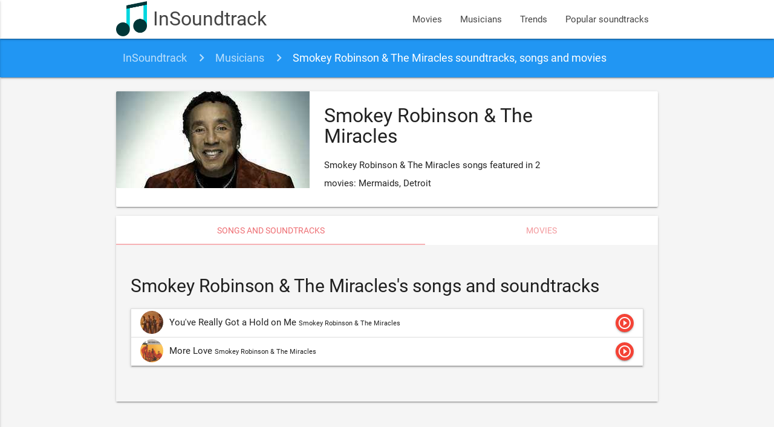

--- FILE ---
content_type: text/html; charset=UTF-8
request_url: https://www.insoundtrack.com/musician/smokey-robinson-the-miracles
body_size: 3768
content:
<!DOCTYPE html>
<html lang="en" xmlns="http://www.w3.org/1999/xhtml" xmlns:og="http://opengraphprotocol.org/schema/">
<head >
    <title>Smokey Robinson & The Miracles soundtracks, songs and movies</title>  <meta name="keywords" content="movie songs, movie soundtracks, movie sountracks, soundtracks, soundtrack" />
<meta name="description" content="Smokey Robinson &amp; The Miracles songs featured in 2 movies: Mermaids, Detroit" />
<meta name="robots" content="index, follow" />
<meta name="viewport" content="width=device-width, initial-scale=1, maximum-scale=1.0, user-scalable=no" />
<meta name="p:domain_verify" content="2a050782d7ab43f4a55fcb8229cc386f" />
<meta property="og:site_name" content="InSoundtrack" />
<meta property="og:description" content="Smokey Robinson &amp; The Miracles songs featured in 2 movies: Mermaids, Detroit" />
<meta property="og:locale" content="en_US" />
<meta property="og:title" content="Smokey Robinson &amp; The Miracles soundtracks, songs and movies" />
<meta property="og:image" content="/images/musician/smokey-robinson-the-miracles.jpg" />
<meta http-equiv="Content-Type" content="text/html; charset=utf-8" />
<meta charset="UTF-8" />

  
  

  <link rel="apple-touch-icon" sizes="180x180" href="/apple-touch-icon.png">
  <link rel="icon" type="image/png" href="/favicon-32x32.png" sizes="32x32">
  <link rel="icon" type="image/png" href="/favicon-16x16.png" sizes="16x16">
  <link rel="manifest" href="/manifest.json">
  <link rel="mask-icon" href="/safari-pinned-tab.svg" color="#5bbad5">
  <meta name="theme-color" content="#2196f3">
  <meta name="msvalidate.01" content="5AFD3A3D30DB636628529D3F30BF1AD6" />

  <link rel="alternate" type="application/rss+xml" title="New movies soundtrack and songs - InSoundtrack" href="https://www.insoundtrack.com/movies/rss" />
  <script type="application/ld+json">
    {
      "@context": "http://schema.org",
      "@type": "WebSite",
      "name": "InSoundtrack",
      "alternateName": "InSoundtrack - music collector",
      "url": "https://www.insoundtrack.com"
    }
  </script>
  <script async src="//pagead2.googlesyndication.com/pagead/js/adsbygoogle.js"></script>
  <script>
      (adsbygoogle = window.adsbygoogle || []).push({
          google_ad_client: "ca-pub-9728969855264160",
          enable_page_level_ads: true
      });
  </script>
  <!-- CSS  -->
        <link href="/js/dist/main.css?v=4.6.3" type="text/css" rel="stylesheet" media="screen,projection"/>
      
  <script type="application/ld+json">{"@context":"http://schema.org","@type":"BreadcrumbList","itemListElement":[{"@type":"ListItem","position":1,"item":{"@id":"http://www.insoundtrack.com/","name":"InSoundtrack"}},{"@type":"ListItem","position":2,"item":{"@id":"http://www.insoundtrack.com/musicians","name":"Musicians"}},{"@type":"ListItem","position":3,"item":{"@id":"http://www.insoundtrack.com/musician/smokey-robinson-the-miracles","name":"Smokey Robinson & The Miracles soundtracks, songs and movies"}}]}</script>
  <!-- Facebook Pixel Code -->
  <script>
    !function(f,b,e,v,n,t,s)
    {if(f.fbq)return;n=f.fbq=function(){n.callMethod?
      n.callMethod.apply(n,arguments):n.queue.push(arguments)};
      if(!f._fbq)f._fbq=n;n.push=n;n.loaded=!0;n.version='2.0';
      n.queue=[];t=b.createElement(e);t.async=!0;
      t.src=v;s=b.getElementsByTagName(e)[0];
      s.parentNode.insertBefore(t,s)}(window, document,'script',
      'https://connect.facebook.net/en_US/fbevents.js');
    fbq('init', '647714982898666');
    fbq('track', 'PageView');
  </script>
  <noscript><img height="1" width="1" style="display:none"
                 src="https://www.facebook.com/tr?id=647714982898666&ev=PageView&noscript=1"
    /></noscript>
  <!-- End Facebook Pixel Code -->
</head>
<body>
<nav class="white">
  <div class="nav-wrapper container">
    <a id="logo-container" href="/" class="brand-logo">
      <img src="/images/logo.png?v=4.6.3" alt="InSoundtrack" title="InSoundtrack" class="responsive-img">
      InSoundtrack
    </a>
    <ul class="right hide-on-med-and-down">
            <li><a href="/movies">Movies</a></li>
      <li><a href="/musicians">Musicians</a></li>
      <li><a href="/trends">Trends</a></li>
      <li><a href="/popular-soundtracks">Popular soundtracks</a></li>
    </ul>
    <ul id="nav-mobile" class="side-nav">
      <li><a href="/movies">Movies</a></li>
      <li><a href="/musicians">Musicians</a></li>
      <li><a href="/trends">Trends</a></li>
      <li><a href="/popular-soundtracks">Popular soundtracks</a></li>
    </ul>
    <a href="#" data-activates="nav-mobile" class="button-collapse"><i class="material-icons">menu</i></a>
  </div>
</nav>
<div class="grey lighten-4">
    <nav class="breadcrumbs blue">
  <div class="nav-wrapper container">
    <div class="col s12">
              <a href="https://www.insoundtrack.com/" class="breadcrumb">InSoundtrack</a>
              <a href="https://www.insoundtrack.com/musicians" class="breadcrumb">Musicians</a>
              <a href="https://www.insoundtrack.com/musician/smokey-robinson-the-miracles" class="breadcrumb">Smokey Robinson &amp; The Miracles soundtracks, songs and movies</a>
          </div>
  </div>
</nav>

  <div class="container musician-container">
        <div class="section">
      <div class="row">
        <div class="col s12">
          <div class="musician-card card horizontal">
            <div class="card-image">
              <img src="/images/musician/smokey-robinson-the-miracles.jpg"
                   alt="Smokey Robinson &amp; The Miracles" title="Smokey Robinson &amp; The Miracles">
            </div>
            <div class="card-content">
              <h1 class="header">Smokey Robinson &amp; The Miracles</h1>              
                                          <p>Smokey Robinson &amp; The Miracles songs featured in 2 movies: Mermaids, Detroit</p>
            </div>
          </div>
                    <div class="card">
            <div class="card-tabs">
              <ul class="tabs tabs-fixed-width">
                <li class="tab"><a class="active" href="#soundtracks">Songs and soundtracks</a></li>
                <li class="tab"><a href="#movies">Movies</a></li>
              </ul>
            </div>
            <div class="card-content grey lighten-4">
              <div id="soundtracks">
                                                <h2 class="header">Smokey Robinson &amp; The Miracles's songs and soundtracks</h2>
                <div class="row">
                  <div class="col s12">
                    <ul class="songs-list collapsible">
      <li class="songs-item song-18111">
      <div class="collapsible-header">
        <div class="image-box">
                                                                <img src="/images/song/18111-smokey-robinson-the-miracles-you-ve-really-got-a-hold-on-me.jpg" alt="Smokey Robinson &amp; The Miracles - You&#039;ve Really Got a Hold on Me"
               title="Smokey Robinson &amp; The Miracles - You&#039;ve Really Got a Hold on Me" class="circle">
        </div>
        <div class="title-box truncate">
          You&#039;ve Really Got a Hold on Me
          <small>Smokey Robinson &amp; The Miracles</small>
        </div>
        <div class="actions-box">
          <button class="btn play-btn btn-floating red">
            <i class="material-icons">play_circle_outline</i>
          </button>
        </div>
        <div class="clear"></div>
      </div>
      <div class="collapsible-body">
                  <div class="player-container" data-video-id="AdDnqSFYXFs" data-song-id="18111"
               style="margin-bottom: 8px"
               data-video-title="Smokey Robinson &amp; The Miracles - You Really Got A Hold On Me"></div>
                <div>
                                                <a href="/musician/smokey-robinson-the-miracles" class="chip">
                                                                                         Smokey Robinson &amp; The Miracles
              </a>
                                                        <p class="chip">Similar to Smokey Robinson and The Miracles - Going to a Go-Go</p>
                                <p>Song was listened by 1 people. Most of listeners are from .</p>
                            </div>
              </div>
    </li>
          <li class="songs-item song-53048">
      <div class="collapsible-header">
        <div class="image-box">
                                                                <img src="/images/song/53048-smokey-robinson-the-miracles-more-love.jpg" alt="Smokey Robinson &amp; The Miracles - More Love"
               title="Smokey Robinson &amp; The Miracles - More Love" class="circle">
        </div>
        <div class="title-box truncate">
          More Love
          <small>Smokey Robinson &amp; The Miracles</small>
        </div>
        <div class="actions-box">
          <button class="btn play-btn btn-floating red">
            <i class="material-icons">play_circle_outline</i>
          </button>
        </div>
        <div class="clear"></div>
      </div>
      <div class="collapsible-body">
                  <div class="player-container" data-video-id="Ly8G9Psdqxw" data-song-id="53048"
               style="margin-bottom: 8px"
               data-video-title="&quot;More Love&quot; by Smokey Robinson &amp; The Miracles"></div>
                <div>
                                                <a href="/musician/smokey-robinson-the-miracles" class="chip">
                                                                                         Smokey Robinson &amp; The Miracles
              </a>
                                                                  <p>Song was listened by 4 people. Most of listeners are from .</p>
                            </div>
              </div>
    </li>
      </ul>                  </div>
                </div>
              </div>
              <div id="movies">
                                                  <h2 class="header">Smokey Robinson &amp; The Miracles's movies</h2>
                  <div class="row movies-grid">
      <div class="col s12 m6 l4 xl4">
      <div class="card large">
                        <div class="card-image">
          <a href="/movie/mermaids-1990">
            <img src="/images/movie/mermaids-1990.jpg" alt="Mermaids Soundtrack" title="Mermaids Soundtrack">
          </a>
        </div>
        <div class="card-content">
          <a href="/movie/mermaids-1990" class="card-title">
            Mermaids Soundtrack
          </a>
          <div class="chip">
            <a href="/movie/mermaids-1990#soundtrack-list">
              21 songs            </a>
          </div>
          <div class="chip">
            <a href="/movie/mermaids-1990#disqus_thread" data-disqus-identifier="movie_1100">
              Comments
            </a>
          </div>
                                <div class="chip">
              <a href="/movie/mermaids-1990#trailers">
                1 trailer              </a>
            </div>
                                                        <div class="chip" title="1990">1990</div>
                          <div class="chip" title="Jack Nitzsche">Jack Nitzsche</div>
                                        </div>
                              </div>
          </div>
      <div class="col s12 m6 l4 xl4">
      <div class="card large">
                        <div class="card-image">
          <a href="/movie/detroit-2017">
            <img src="/images/movie/detroit-2017.jpg" alt="Detroit Soundtrack" title="Detroit Soundtrack">
          </a>
        </div>
        <div class="card-content">
          <a href="/movie/detroit-2017" class="card-title">
            Detroit Soundtrack
          </a>
          <div class="chip">
            <a href="/movie/detroit-2017#soundtrack-list">
              40 songs            </a>
          </div>
          <div class="chip">
            <a href="/movie/detroit-2017#disqus_thread" data-disqus-identifier="movie_1938">
              Comments
            </a>
          </div>
                      <div class="chip">
              <a href="/movie/detroit-2017#albums">
                1 album              </a>
            </div>
                                <div class="chip">
              <a href="/movie/detroit-2017#trailers">
                2 trailers              </a>
            </div>
                                                        <div class="chip" title="2017">2017</div>
                          <div class="chip" title="Crime">Crime</div>
                          <div class="chip" title="James Newton Howard">James Newton Howard</div>
                          <div class="chip" title="Def Leppard">Def Leppard</div>
                                        </div>
                              </div>
          </div>
  </div>
                              </div>
            </div>
          </div>
        </div>
      </div>
          </div>
  </div>
</div>
<footer class="page-footer blue">
  <div class="container">
    <div class="row">
      <div class="col l6 s12">
        <h5 class="white-text">About InSoundtrack</h5>
        <p class="grey-text text-lighten-4">We are a team of music lovers working on this project like it's our full time job.</p>
      </div>
      <div class="col l6 s12">
        <h5 class="white-text">Social accounts</h5>
        <ul>
          <li><a class="white-text" href="https://www.facebook.com/insoundtrack/" target="_blank">Facebook - insoundtrack</a></li>
          <li><a class="white-text" href="https://twitter.com/in_soundtrack" target="_blank">Twitter - @in_soundtrack</a></li>
          <li><a class="white-text" href="https://www.instagram.com/insoundtrack/" target="_blank">Instagram - @insoundtrack</a></li>
          <li><a class="white-text" href="https://www.pinterest.com/insoundtrack/" target="_blank">Pinterest - @insoundtrack</a></li>
          <li><a class="white-text" href="https://soundcloud.com/insoundtrack" target="_blank">SoundCloud - @insoundtrack</a></li>
        </ul>
      </div>
    </div>
  </div>
  <div class="footer-copyright">
    <div class="container">
      © 2026 InSoundtrack
    </div>
  </div>
</footer>
<!--  Font icons-->
<link href="https://fonts.googleapis.com/icon?family=Material+Icons" rel="stylesheet">
<!--  Scripts-->
      <script src="/js/dist/main.js?v=4.6.3"></script>
  
  <script type="text/javascript" src="https://www.youtube.com/iframe_api"></script>
  <script type="text/javascript"
          src="/bundles/app/js/movie-soundtracks.js"></script>
  <script>
    (function(i,s,o,g,r,a,m){i['GoogleAnalyticsObject']=r;i[r]=i[r]||function(){
      (i[r].q=i[r].q||[]).push(arguments)},i[r].l=1*new Date();a=s.createElement(o),
      m=s.getElementsByTagName(o)[0];a.async=1;a.src=g;m.parentNode.insertBefore(a,m)
    })(window,document,'script','https://www.google-analytics.com/analytics.js','ga');

    ga('create', 'UA-97838081-1', 'auto');
    ga('send', 'pageview');

  </script>
<script id="dsq-count-scr" src="//insoundtrack.disqus.com/count.js" async></script>
<script defer src="https://static.cloudflareinsights.com/beacon.min.js/vcd15cbe7772f49c399c6a5babf22c1241717689176015" integrity="sha512-ZpsOmlRQV6y907TI0dKBHq9Md29nnaEIPlkf84rnaERnq6zvWvPUqr2ft8M1aS28oN72PdrCzSjY4U6VaAw1EQ==" data-cf-beacon='{"version":"2024.11.0","token":"e44f246461c2484cb91e3525ab677f4d","r":1,"server_timing":{"name":{"cfCacheStatus":true,"cfEdge":true,"cfExtPri":true,"cfL4":true,"cfOrigin":true,"cfSpeedBrain":true},"location_startswith":null}}' crossorigin="anonymous"></script>
</body>
</html>

--- FILE ---
content_type: text/html; charset=utf-8
request_url: https://www.google.com/recaptcha/api2/aframe
body_size: 267
content:
<!DOCTYPE HTML><html><head><meta http-equiv="content-type" content="text/html; charset=UTF-8"></head><body><script nonce="ObSbbZxnfQ08tg2Nd4JVdA">/** Anti-fraud and anti-abuse applications only. See google.com/recaptcha */ try{var clients={'sodar':'https://pagead2.googlesyndication.com/pagead/sodar?'};window.addEventListener("message",function(a){try{if(a.source===window.parent){var b=JSON.parse(a.data);var c=clients[b['id']];if(c){var d=document.createElement('img');d.src=c+b['params']+'&rc='+(localStorage.getItem("rc::a")?sessionStorage.getItem("rc::b"):"");window.document.body.appendChild(d);sessionStorage.setItem("rc::e",parseInt(sessionStorage.getItem("rc::e")||0)+1);localStorage.setItem("rc::h",'1768671512567');}}}catch(b){}});window.parent.postMessage("_grecaptcha_ready", "*");}catch(b){}</script></body></html>

--- FILE ---
content_type: application/javascript; charset=UTF-8
request_url: https://insoundtrack.disqus.com/count-data.js?1=movie_1100&1=movie_1938
body_size: 274
content:
var DISQUSWIDGETS;

if (typeof DISQUSWIDGETS != 'undefined') {
    DISQUSWIDGETS.displayCount({"text":{"and":"and","comments":{"zero":"Comments","multiple":"{num} comments","one":"1 comment"}},"counts":[{"id":"movie_1938","comments":0},{"id":"movie_1100","comments":0}]});
}